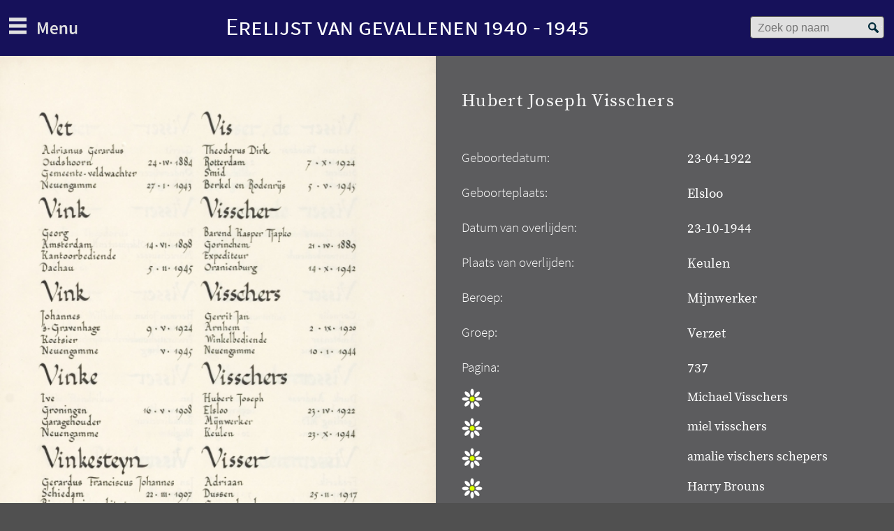

--- FILE ---
content_type: text/html; charset=UTF-8
request_url: https://www.erelijst.nl/hubert-joseph--visschers
body_size: 7703
content:
<!DOCTYPE html>
<html lang="nl" dir="ltr">
<head>
  <meta charset="utf-8" />
<noscript><style>form.antibot * :not(.antibot-message) { display: none !important; }</style>
</noscript><meta name="Generator" content="Drupal 10 (https://www.drupal.org)" />
<meta name="MobileOptimized" content="width" />
<meta name="HandheldFriendly" content="true" />
<meta name="viewport" content="width=device-width, initial-scale=1.0" />
<link rel="alternate" hreflang="und" href="https://www.erelijst.nl/hubert-joseph--visschers" />
<link rel="canonical" href="https://www.erelijst.nl/hubert-joseph--visschers" />
<link rel="shortlink" href="https://www.erelijst.nl/node/16791" />

    <title>Hubert Joseph  Visschers | Erelijst van Gevallenen 1940-1945</title>
    <script src="https://use.typekit.net/rnv4een.js"></script>
    <script>try {
        Typekit.load({async: true});
      }
      catch (e) {
      }</script>
    <link rel="stylesheet" media="all" href="/core/assets/vendor/jquery.ui/themes/base/core.css?t82yew" />
<link rel="stylesheet" media="all" href="/core/assets/vendor/jquery.ui/themes/base/autocomplete.css?t82yew" />
<link rel="stylesheet" media="all" href="/core/assets/vendor/jquery.ui/themes/base/menu.css?t82yew" />
<link rel="stylesheet" media="all" href="/core/assets/vendor/jquery.ui/themes/base/controlgroup.css?t82yew" />
<link rel="stylesheet" media="all" href="/core/assets/vendor/jquery.ui/themes/base/checkboxradio.css?t82yew" />
<link rel="stylesheet" media="all" href="/core/assets/vendor/jquery.ui/themes/base/resizable.css?t82yew" />
<link rel="stylesheet" media="all" href="/core/assets/vendor/jquery.ui/themes/base/button.css?t82yew" />
<link rel="stylesheet" media="all" href="/core/assets/vendor/jquery.ui/themes/base/dialog.css?t82yew" />
<link rel="stylesheet" media="all" href="/themes/contrib/stable/css/core/components/progress.module.css?t82yew" />
<link rel="stylesheet" media="all" href="/themes/contrib/stable/css/core/components/ajax-progress.module.css?t82yew" />
<link rel="stylesheet" media="all" href="/themes/contrib/stable/css/core/components/autocomplete-loading.module.css?t82yew" />
<link rel="stylesheet" media="all" href="/themes/contrib/stable/css/system/components/align.module.css?t82yew" />
<link rel="stylesheet" media="all" href="/themes/contrib/stable/css/system/components/fieldgroup.module.css?t82yew" />
<link rel="stylesheet" media="all" href="/themes/contrib/stable/css/system/components/container-inline.module.css?t82yew" />
<link rel="stylesheet" media="all" href="/themes/contrib/stable/css/system/components/clearfix.module.css?t82yew" />
<link rel="stylesheet" media="all" href="/themes/contrib/stable/css/system/components/details.module.css?t82yew" />
<link rel="stylesheet" media="all" href="/themes/contrib/stable/css/system/components/hidden.module.css?t82yew" />
<link rel="stylesheet" media="all" href="/themes/contrib/stable/css/system/components/item-list.module.css?t82yew" />
<link rel="stylesheet" media="all" href="/themes/contrib/stable/css/system/components/js.module.css?t82yew" />
<link rel="stylesheet" media="all" href="/themes/contrib/stable/css/system/components/nowrap.module.css?t82yew" />
<link rel="stylesheet" media="all" href="/themes/contrib/stable/css/system/components/position-container.module.css?t82yew" />
<link rel="stylesheet" media="all" href="/themes/contrib/stable/css/system/components/reset-appearance.module.css?t82yew" />
<link rel="stylesheet" media="all" href="/themes/contrib/stable/css/system/components/resize.module.css?t82yew" />
<link rel="stylesheet" media="all" href="/themes/contrib/stable/css/system/components/system-status-counter.css?t82yew" />
<link rel="stylesheet" media="all" href="/themes/contrib/stable/css/system/components/system-status-report-counters.css?t82yew" />
<link rel="stylesheet" media="all" href="/themes/contrib/stable/css/system/components/system-status-report-general-info.css?t82yew" />
<link rel="stylesheet" media="all" href="/themes/contrib/stable/css/system/components/tablesort.module.css?t82yew" />
<link rel="stylesheet" media="all" href="/modules/contrib/antibot/css/antibot.css?t82yew" />
<link rel="stylesheet" media="all" href="/core/modules/ckeditor5/css/ckeditor5.dialog.fix.css?t82yew" />
<link rel="stylesheet" media="all" href="/modules/contrib/jquery_ui/assets/vendor/jquery.ui/themes/base/core.css?t82yew" />
<link rel="stylesheet" media="all" href="/modules/contrib/jquery_ui/assets/vendor/jquery.ui/themes/base/controlgroup.css?t82yew" />
<link rel="stylesheet" media="all" href="/modules/contrib/jquery_ui/assets/vendor/jquery.ui/themes/base/checkboxradio.css?t82yew" />
<link rel="stylesheet" media="all" href="/modules/contrib/jquery_ui/assets/vendor/jquery.ui/themes/base/button.css?t82yew" />
<link rel="stylesheet" media="all" href="/modules/contrib/jquery_ui/assets/vendor/jquery.ui/themes/base/draggable.css?t82yew" />
<link rel="stylesheet" media="all" href="/modules/contrib/jquery_ui/assets/vendor/jquery.ui/themes/base/resizable.css?t82yew" />
<link rel="stylesheet" media="all" href="/modules/contrib/jquery_ui/assets/vendor/jquery.ui/themes/base/dialog.css?t82yew" />
<link rel="stylesheet" media="all" href="/core/assets/vendor/jquery.ui/themes/base/theme.css?t82yew" />
<link rel="stylesheet" media="all" href="/modules/custom/erelijstgevallenen/css/erelijstgevallenenmod.css?t82yew" />
<link rel="stylesheet" media="all" href="/themes/contrib/stable/css/filter/filter.admin.css?t82yew" />
<link rel="stylesheet" media="all" href="/modules/contrib/jquery_ui/assets/vendor/jquery.ui/themes/base/theme.css?t82yew" />
<link rel="stylesheet" media="all" href="/themes/contrib/stable/css/core/assets/vendor/normalize-css/normalize.css?t82yew" />
<link rel="stylesheet" media="all" href="/themes/contrib/stable/css/core/normalize-fixes.css?t82yew" />
<link rel="stylesheet" media="all" href="/themes/contrib/classy/css/components/action-links.css?t82yew" />
<link rel="stylesheet" media="all" href="/themes/contrib/classy/css/components/breadcrumb.css?t82yew" />
<link rel="stylesheet" media="all" href="/themes/contrib/classy/css/components/button.css?t82yew" />
<link rel="stylesheet" media="all" href="/themes/contrib/classy/css/components/collapse-processed.css?t82yew" />
<link rel="stylesheet" media="all" href="/themes/contrib/classy/css/components/container-inline.css?t82yew" />
<link rel="stylesheet" media="all" href="/themes/contrib/classy/css/components/details.css?t82yew" />
<link rel="stylesheet" media="all" href="/themes/contrib/classy/css/components/exposed-filters.css?t82yew" />
<link rel="stylesheet" media="all" href="/themes/contrib/classy/css/components/field.css?t82yew" />
<link rel="stylesheet" media="all" href="/themes/contrib/classy/css/components/form.css?t82yew" />
<link rel="stylesheet" media="all" href="/themes/contrib/classy/css/components/icons.css?t82yew" />
<link rel="stylesheet" media="all" href="/themes/contrib/classy/css/components/inline-form.css?t82yew" />
<link rel="stylesheet" media="all" href="/themes/contrib/classy/css/components/item-list.css?t82yew" />
<link rel="stylesheet" media="all" href="/themes/contrib/classy/css/components/link.css?t82yew" />
<link rel="stylesheet" media="all" href="/themes/contrib/classy/css/components/links.css?t82yew" />
<link rel="stylesheet" media="all" href="/themes/contrib/classy/css/components/menu.css?t82yew" />
<link rel="stylesheet" media="all" href="/themes/contrib/classy/css/components/more-link.css?t82yew" />
<link rel="stylesheet" media="all" href="/themes/contrib/classy/css/components/pager.css?t82yew" />
<link rel="stylesheet" media="all" href="/themes/contrib/classy/css/components/tabledrag.css?t82yew" />
<link rel="stylesheet" media="all" href="/themes/contrib/classy/css/components/tableselect.css?t82yew" />
<link rel="stylesheet" media="all" href="/themes/contrib/classy/css/components/tablesort.css?t82yew" />
<link rel="stylesheet" media="all" href="/themes/contrib/classy/css/components/tabs.css?t82yew" />
<link rel="stylesheet" media="all" href="/themes/contrib/classy/css/components/textarea.css?t82yew" />
<link rel="stylesheet" media="all" href="/themes/contrib/classy/css/components/ui-dialog.css?t82yew" />
<link rel="stylesheet" media="all" href="/themes/contrib/classy/css/components/messages.css?t82yew" />
<link rel="stylesheet" media="all" href="/themes/contrib/classy/css/components/progress.css?t82yew" />
<link rel="stylesheet" media="all" href="/themes/contrib/classy/css/components/dialog.css?t82yew" />
<link rel="stylesheet" media="all" href="/themes/custom/erelijst4045/css/style.css?t82yew" />
<link rel="stylesheet" media="all" href="/themes/custom/erelijst4045/css/narrow.css?t82yew" />
<link rel="stylesheet" media="all" href="/themes/custom/erelijst4045/css/medium.css?t82yew" />
<link rel="stylesheet" media="all" href="/themes/custom/erelijst4045/css/wide.css?t82yew" />
<link rel="stylesheet" media="all" href="/themes/custom/erelijst4045/css/hacks.css?t82yew" />
<link rel="stylesheet" media="all" href="/themes/custom/erelijst4045/css/flexboxgrid.min.css?t82yew" />

      
        </head>
<body class="path-node page-node-type-persoon">
<a href="#main-content" class="visually-hidden focusable skip-link">
  Overslaan en naar de inhoud gaan
</a>
<script type="text/javascript">
// <![CDATA[
(function(window, document, dataLayerName, id) {
window[dataLayerName]=window[dataLayerName]||[],window[dataLayerName].push({start:(new Date).getTime(),event:"stg.start"});var scripts=document.getElementsByTagName('script')[0],tags=document.createElement('script');
function stgCreateCookie(a,b,c){var d="";if(c){var e=new Date;e.setTime(e.getTime()+24*c*60*60*1e3),d="; expires="+e.toUTCString();f=""}document.cookie=a+"="+b+d+f+"; path=/"}
var isStgDebug=(window.location.href.match("stg_debug")||document.cookie.match("stg_debug"))&&!window.location.href.match("stg_disable_debug");stgCreateCookie("stg_debug",isStgDebug?1:"",isStgDebug?14:-1);
var qP=[];dataLayerName!=="dataLayer"&&qP.push("data_layer_name="+dataLayerName);isStgDebug&&qP.push("stg_debug");var qPString=qP.length>0?("?"+qP.join("&")):"";
tags.async=!0,tags.src="https://pwk.tweedekamer.nl/"+id+".js"+qPString,scripts.parentNode.insertBefore(tags,scripts);
!function(a,n,i){a[n]=a[n]||{};for(var c=0;c<i.length;c++)!function(i){a[n][i]=a[n][i]||{},a[n][i].api=a[n][i].api||function(){var a=[].slice.call(arguments,0);"string"==typeof a[0]&&window[dataLayerName].push({event:n+"."+i+":"+a[0],parameters:[].slice.call(arguments,1)})}}(i[c])}(window,"ppms",["tm","cm"])
})(window, document, 'dataLayer', '0bb95754-9179-4336-a59f-d1656290789f');
// ]]>
</script><noscript><iframe src="https://pwk.tweedekamer.nl/0bb95754-9179-4336-a59f-d1656290789f/noscript.html" title="Piwik PRO embed snippet" height="0" width="0" style="display:none;visibility:hidden" aria-hidden="true"></iframe></noscript>
  <div class="dialog-off-canvas-main-canvas" data-off-canvas-main-canvas>
    <div class="layout-container">

  <header role="banner">
      <div class="region region-header">
    <div id="block-hoofdmenubutton" class="block block-block-content block-block-content7a9caa1d-8d39-43d8-a209-9de31c26ae48">
  
    
      
            <div class="clearfix text-formatted field field--name-body field--type-text-with-summary field--label-hidden field__item"><div id="menubutton">menu</div>
</div>
      
  </div>
<div id="block-websitekop" class="block block-block-content block-block-content7cdede97-2558-40ee-9400-d14ed350d6ab">
  
    
      
            <div class="clearfix text-formatted field field--name-body field--type-text-with-summary field--label-hidden field__item"><h1 id="kop"><a href="/">Erelijst van gevallenen 1940 - 1945</a></h1>
</div>
      
  </div>
<div class="form-simplesearch block block-erelijstgevallenen block-simplesearch" data-drupal-selector="form-simplesearch" id="block-simplesearch">
  
    
      <form action="/hubert-joseph--visschers" method="post" id="form-simplesearch" accept-charset="UTF-8">
  <div class="js-form-item form-item js-form-type-textfield form-type-textfield js-form-item-zoekterm form-item-zoekterm">
      <label for="edit-zoekterm">Zoek op naam</label>
        <input placeholder="Zoek op naam" data-drupal-selector="edit-zoekterm" class="form-autocomplete form-text" data-autocomplete-path="/admin/erelijstgevallenen/autocomplete/persons" type="text" id="edit-zoekterm" name="zoekterm" value="" size="60" maxlength="128" />

        </div>
<input data-drupal-selector="edit-submit" type="submit" id="edit-submit" name="op" value="Zoek" class="button js-form-submit form-submit" />
<input autocomplete="off" data-drupal-selector="form-txawnsusew69fhsqoa1nx1gd-xug5sytvtzua7nxyau" type="hidden" name="form_build_id" value="form-TXaWNsuSew69FhsQOa1Nx1GD-xUG5syTvtZUa7NxYAU" />
<input data-drupal-selector="edit-form-simplesearch" type="hidden" name="form_id" value="form_simplesearch" />
<div class="mail_adres_controle-textfield js-form-wrapper form-wrapper" style="display: none !important;"><div class="js-form-item form-item js-form-type-textfield form-type-textfield js-form-item-mail-adres-controle form-item-mail-adres-controle">
      <label for="edit-mail-adres-controle">Laat dit veld leeg</label>
        <input autocomplete="off" data-drupal-selector="edit-mail-adres-controle" type="text" id="edit-mail-adres-controle" name="mail_adres_controle" value="" size="20" maxlength="128" class="form-text" />

        </div>
</div>

</form>

  </div>

  </div>

  </header>

    <div class="region region-primary-menu">
    <nav role="navigation" aria-labelledby="block-hoofdnavigatie-menu" id="block-hoofdnavigatie" class="block block-menu navigation menu--main">
            
  <h2 class="visually-hidden" id="block-hoofdnavigatie-menu">Hoofdnavigatie</h2>
  

        
                <ul class="menu menu--level-1">
                    <li class="menu-item">
        <a href="/" data-drupal-link-system-path="&lt;front&gt;">Home</a>
              </li>
        </ul>
  


  </nav>
<div id="block-advancedsearchklikblock" class="block block-erelijstgevallenen block-advancedsuckit-block">
  
    
      <div id="loadadvancedform"><a href="/zoeken">Uitgebreid zoeken</a></div>
  </div>
<nav role="navigation" aria-labelledby="block-primairelinks-menu" id="block-primairelinks" class="block block-menu navigation menu--primary-links">
            
  <h2 class="visually-hidden" id="block-primairelinks-menu">Primaire links</h2>
  

        
                <ul class="menu menu--level-1">
                    <li class="menu-item">
        <a href="/bladeren/bladeren-door-de-erelijst" data-drupal-link-system-path="node/7109">Bladeren door de Erelijst</a>
              </li>
                <li class="menu-item menu-item--expanded">
        <a href="/over-erelijst" data-drupal-link-system-path="node/3">Over de Erelijst</a>
                                  <ul class="menu">
                    <li class="menu-item">
        <a href="/de-vijf-groepen-slachtoffers-op-de-erelijst" data-drupal-link-system-path="node/18862">De vijf groepen slachtoffers op de Erelijst</a>
              </li>
                <li class="menu-item">
        <a href="/verantwoording" data-drupal-link-system-path="node/18861">Verantwoording</a>
              </li>
        </ul>
  
              </li>
        </ul>
  


  </nav>
<nav role="navigation" aria-labelledby="block-secundairelinks-menu" id="block-secundairelinks" class="block block-menu navigation menu--secondary-links">
            
  <h2 class="visually-hidden" id="block-secundairelinks-menu">Secundaire links</h2>
  

        
                <ul class="menu menu--level-1">
                    <li class="menu-item">
        <a href="/cookieverklaring" data-drupal-link-system-path="node/24031">Cookieverklaring</a>
              </li>
                <li class="menu-item">
        <a href="/colofon" data-drupal-link-system-path="node/18864">Colofon</a>
              </li>
                <li class="menu-item">
        <a href="/disclaimer" data-drupal-link-system-path="node/18865">Disclaimer</a>
              </li>
                <li class="menu-item">
        <a href="/contact" data-drupal-link-system-path="contact">Contact</a>
              </li>
        </ul>
  


  </nav>
<div id="block-logos" class="block block-block-content block-block-content9ce70317-6535-4716-af00-bd6a87d7a1f9">
  
    
      
            <div class="clearfix text-formatted field field--name-body field--type-text-with-summary field--label-hidden field__item"><div class="logoos">
<a class="kamer" href="https://www.tweedekamer.nl/" title="Tweede kamer">Tweede Kamer</a><br>
<a class="niod" title="NIOD Instituut voor oorlogs- holocaust- en genocidestudies" href="https://www.niod.nl/">NIOD</a>
</div>
</div>
      
  </div>

  </div>

  

  

    <div class="region region-highlighted">
    <div data-drupal-messages-fallback class="hidden"></div>

  </div>


  

    <main class="erelijst-modal" role="main">
    <a id="main-content" tabindex="-1"></a>

    <div class="layout-content">
        <div class="region region-content">
    


<article>
  <div class="container-fluid modal-box hide-x">
        <div  class="row">
      <div class="col-md-6 col-sm-12 col-xs-12 hide-flow modal-order">
        <picture>
          <source srcset="/bladeren/pages/h490w320/TKA001000002_338.jpg, /bladeren/pages/h980w640/TKA001000002_338.jpg 2x" media="(max-width: 479px)">
          <source srcset="/bladeren/pages/h600w395/TKA001000002_338.jpg, /bladeren/pages/h1200w790/TKA001000002_338.jpg 2x" media="(min-width: 480px) and (max-width:1024px)">
          <source srcset="/bladeren/pages/h820w540/TKA001000002_338.jpg, /bladeren/pages/h1640w1080/TKA001000002_338.jpg 2x" media="(min-width: 1025px)">
          <img src="/bladeren/pages/h820w540/TKA001000002_338.jpg" srcset="/bladeren/pages/h820w540/TKA001000002_338.jpg, /bladeren/pages/h1640w1080/TKA001000002_338.jpg 2x" alt="">
        </picture>
      </div>
      <div class="col-md-6 col-sm-12 col-xs-12 modal-order">
        <div class="row modal-block">
          <div class="col-md-12 col-sm-12 col-xs-12">
            <h2  class="modal-title">
              <span class="field field--name-title field--type-string field--label-hidden">Hubert Joseph  Visschers</span>

            </h2>
          </div>
                    
          <div class="col-md-6 col-sm-4 col-xs-6 m-b-10 modal-sub-text modal-text-line">Geboortedatum:</div> <div class=" modal-text-line modal-bd col-md-6 col-sm-8 col-xs-6">23-04-1922</div>
          <div class="col-md-6 col-sm-4 col-xs-6 m-b-10 modal-sub-text modal-text-line">Geboorteplaats:</div> <div class=" modal-text-line modal-bd col-md-6 col-sm-8 col-xs-6">
            <div class="field field--name-field-geboorteplaats field--type-string-long field--label-hidden field__item">Elsloo</div>
      </div>
          <div class="col-md-6 col-sm-4 col-xs-6 m-b-10 modal-sub-text modal-text-line">Datum van overlijden:</div> <div class="modal-text-line modal-bd col-md-6 col-sm-8 col-xs-6">23-10-1944</div>
          <div class="col-md-6 col-sm-4 col-xs-6 m-b-10 modal-sub-text modal-text-line">Plaats van overlijden:</div> <div class=" modal-text-line modal-bd col-md-6 col-sm-8 col-xs-6">
            <div class="field field--name-field-overlijdensplaats field--type-string-long field--label-hidden field__item">Keulen</div>
      </div>
          <div class="col-md-6 col-sm-4 col-xs-6 m-b-10 modal-sub-text modal-text-line">Beroep:</div> <div class="modal-text-line modal-bd col-md-6 col-sm-8 col-xs-6">
            <div class="field field--name-field-beroep field--type-string-long field--label-hidden field__item">Mijnwerker</div>
      </div>
          <div class="col-md-6 col-sm-4 col-xs-6 m-b-10 modal-sub-text modal-text-line">Groep:</div> <div class="modal-text-line modal-bd col-md-6 col-sm-8 col-xs-6">
            <div class="field field--name-field-group field--type-list-string field--label-hidden field__item">Verzet</div>
      </div>
          <div class="col-md-6 col-sm-4 col-xs-6 m-b-10 modal-sub-text modal-text-line">Pagina:</div> <div class="modal-text-line modal-bd col-md-6 col-sm-8 col-xs-6">
            <div class="field field--name-field-pagina field--type-string-long field--label-hidden field__item">737</div>
      </div>
          <div class="col-md-12 col-sm-12 col-xs-12 m-b-30"><section id="node-persoon-comment-no-subject" class="field field--name-comment-no-subject field--type-comment field--label-hidden comment-wrapper">
  
  
  <div class="modal-reply-people">
    <div class="row">
      <div class="col-md-6 col-sm-4 col-xs-6 search-flower"></div> <div class="col-md-6 col-sm-8 col-xs-6">
            <div class="clearfix text-formatted field field--name-comment-body field--type-text-long field--label-hidden field__item"><p>Michael Visschers</p>
</div>
      </div>
    </div>
  </div>

  <div class="modal-reply-people">
    <div class="row">
      <div class="col-md-6 col-sm-4 col-xs-6 search-flower"></div> <div class="col-md-6 col-sm-8 col-xs-6">
            <div class="clearfix text-formatted field field--name-comment-body field--type-text-long field--label-hidden field__item"><p>miel visschers</p>
</div>
      </div>
    </div>
  </div>

  <div class="modal-reply-people">
    <div class="row">
      <div class="col-md-6 col-sm-4 col-xs-6 search-flower"></div> <div class="col-md-6 col-sm-8 col-xs-6">
            <div class="clearfix text-formatted field field--name-comment-body field--type-text-long field--label-hidden field__item"><p>amalie vischers schepers</p>
</div>
      </div>
    </div>
  </div>

  <div class="modal-reply-people">
    <div class="row">
      <div class="col-md-6 col-sm-4 col-xs-6 search-flower"></div> <div class="col-md-6 col-sm-8 col-xs-6">
            <div class="clearfix text-formatted field field--name-comment-body field--type-text-long field--label-hidden field__item"><p>Harry Brouns</p>
</div>
      </div>
    </div>
  </div>

  <div class="modal-reply-people">
    <div class="row">
      <div class="col-md-6 col-sm-4 col-xs-6 search-flower"></div> <div class="col-md-6 col-sm-8 col-xs-6">
            <div class="clearfix text-formatted field field--name-comment-body field--type-text-long field--label-hidden field__item"><p>a.roumans</p>
</div>
      </div>
    </div>
  </div>

  <div class="modal-reply-people">
    <div class="row">
      <div class="col-md-6 col-sm-4 col-xs-6 search-flower"></div> <div class="col-md-6 col-sm-8 col-xs-6">
            <div class="clearfix text-formatted field field--name-comment-body field--type-text-long field--label-hidden field__item"><p>Trees Visschers</p>
</div>
      </div>
    </div>
  </div>

  <div class="modal-reply-people">
    <div class="row">
      <div class="col-md-6 col-sm-4 col-xs-6 search-flower"></div> <div class="col-md-6 col-sm-8 col-xs-6">
            <div class="clearfix text-formatted field field--name-comment-body field--type-text-long field--label-hidden field__item"><p>Henriette Thuis</p>
</div>
      </div>
    </div>
  </div>

  <div class="modal-reply-people">
    <div class="row">
      <div class="col-md-6 col-sm-4 col-xs-6 search-flower"></div> <div class="col-md-6 col-sm-8 col-xs-6">
            <div class="clearfix text-formatted field field--name-comment-body field--type-text-long field--label-hidden field__item"><p>Betty Brouns</p>
</div>
      </div>
    </div>
  </div>

  <div class="modal-reply-people">
    <div class="row">
      <div class="col-md-6 col-sm-4 col-xs-6 search-flower"></div> <div class="col-md-6 col-sm-8 col-xs-6">
            <div class="clearfix text-formatted field field--name-comment-body field--type-text-long field--label-hidden field__item"><p>Lucie Smeets Visschers</p>
</div>
      </div>
    </div>
  </div>

  <div class="modal-reply-people">
    <div class="row">
      <div class="col-md-6 col-sm-4 col-xs-6 search-flower"></div> <div class="col-md-6 col-sm-8 col-xs-6">
            <div class="clearfix text-formatted field field--name-comment-body field--type-text-long field--label-hidden field__item"><p>Harrie Stijnen</p>
</div>
      </div>
    </div>
  </div>

  <div class="modal-reply-people">
    <div class="row">
      <div class="col-md-6 col-sm-4 col-xs-6 search-flower"></div> <div class="col-md-6 col-sm-8 col-xs-6">
            <div class="clearfix text-formatted field field--name-comment-body field--type-text-long field--label-hidden field__item"><p>Mieke Janssen Visschers</p>
</div>
      </div>
    </div>
  </div>

  <div class="modal-reply-people">
    <div class="row">
      <div class="col-md-6 col-sm-4 col-xs-6 search-flower"></div> <div class="col-md-6 col-sm-8 col-xs-6">
            <div class="clearfix text-formatted field field--name-comment-body field--type-text-long field--label-hidden field__item"><p>Marjo Janssen</p>
</div>
      </div>
    </div>
  </div>

  <div class="modal-reply-people">
    <div class="row">
      <div class="col-md-6 col-sm-4 col-xs-6 search-flower"></div> <div class="col-md-6 col-sm-8 col-xs-6">
            <div class="clearfix text-formatted field field--name-comment-body field--type-text-long field--label-hidden field__item"><p>miel visschers</p>
</div>
      </div>
    </div>
  </div>

  <div class="modal-reply-people">
    <div class="row">
      <div class="col-md-6 col-sm-4 col-xs-6 search-flower"></div> <div class="col-md-6 col-sm-8 col-xs-6">
            <div class="clearfix text-formatted field field--name-comment-body field--type-text-long field--label-hidden field__item"><p>Annie Hecker - Jetten</p>
</div>
      </div>
    </div>
  </div>

  <div class="modal-reply-people">
    <div class="row">
      <div class="col-md-6 col-sm-4 col-xs-6 search-flower"></div> <div class="col-md-6 col-sm-8 col-xs-6">
            <div class="clearfix text-formatted field field--name-comment-body field--type-text-long field--label-hidden field__item"><p>Betsie Jetten</p>
</div>
      </div>
    </div>
  </div>

  <div class="modal-reply-people">
    <div class="row">
      <div class="col-md-6 col-sm-4 col-xs-6 search-flower"></div> <div class="col-md-6 col-sm-8 col-xs-6">
            <div class="clearfix text-formatted field field--name-comment-body field--type-text-long field--label-hidden field__item"><p>Anna Jetten - Visschers</p>
</div>
      </div>
    </div>
  </div>

  <div class="modal-reply-people">
    <div class="row">
      <div class="col-md-6 col-sm-4 col-xs-6 search-flower"></div> <div class="col-md-6 col-sm-8 col-xs-6">
            <div class="clearfix text-formatted field field--name-comment-body field--type-text-long field--label-hidden field__item"><p>Tjeu Jetten</p>
</div>
      </div>
    </div>
  </div>


      <h2 class="title comment-form__title">Reactie toevoegen</h2>
    <form class="comment-comment-no-subject-form comment-form ajax-comments-reply-form-node-16791-comment_no_subject-0-0 ajax-comments-form-add antibot" id="ajax-comments-reply-form-node-16791-comment-no-subject-0-0" data-drupal-selector="comment-form" data-action="/comment/reply/node/16791/comment_no_subject" action="/antibot" method="post" accept-charset="UTF-8">
  <noscript>
  <div class="antibot-no-js antibot-message antibot-message-warning">JavaScript moet ingeschakeld zijn om dit formulier te kunnen gebruiken.</div>
</noscript>
<input data-drupal-selector="edit-form-html-id" type="hidden" name="form_html_id" value="ajax-comments-reply-form-node-16791-comment-no-subject-0-0" />
<input data-drupal-selector="edit-wrapper-html-id" type="hidden" name="wrapper_html_id" value="node-persoon-comment-no-subject" />
<input autocomplete="off" data-drupal-selector="form-qpb6eupumqi4k2ceicrrgxwubjeg0tlt-uaomwmnccg" type="hidden" name="form_build_id" value="form-QpB6eUPUMQI4K2CeICRRgXWuBJeg0TlT-UaoMWmncCg" />
<input data-drupal-selector="edit-comment-comment-no-subject-form" type="hidden" name="form_id" value="comment_comment_no_subject_form" />
<input data-drupal-selector="edit-antibot-key" type="hidden" name="antibot_key" value="" />
<div class="field--type-text-long field--name-comment-body field--widget-text-textarea js-form-wrapper form-wrapper" data-drupal-selector="edit-comment-body-wrapper" id="edit-comment-body-wrapper">      <div class="js-text-format-wrapper text-format-wrapper js-form-item form-item">
  <div class="js-form-item form-item js-form-type-textfield form-type-textfield js-form-item-comment-body-0-value form-item-comment-body-0-value">
      <label for="edit-comment-body-0-value" class="js-form-required form-required">Comment</label>
        <input class="js-text-full text-full form-text required" data-drupal-selector="edit-comment-body-0-value" type="text" id="edit-comment-body-0-value" name="comment_body[0][value]" value="" size="60" maxlength="128" placeholder="Uw naam" required="required" aria-required="true" />

        </div>
<div class="js-filter-wrapper filter-wrapper js-form-wrapper form-wrapper" data-drupal-selector="edit-comment-body-0-format" id="edit-comment-body-0-format"><div class="filter-help js-form-wrapper form-wrapper" data-drupal-selector="edit-comment-body-0-format-help" id="edit-comment-body-0-format-help"><a href="/filter/tips" target="_blank" data-drupal-selector="edit-comment-body-0-format-help-about" id="edit-comment-body-0-format-help-about">Over tekstopmaak</a></div>
<div class="js-filter-guidelines filter-guidelines js-form-wrapper form-wrapper" data-drupal-selector="edit-comment-body-0-format-guidelines" id="edit-comment-body-0-format-guidelines"><div data-drupal-format-id="plain_text" class="filter-guidelines-item filter-guidelines-plain_text">
  <h4 class="label">Platte tekst</h4>
  
  
      
          <ul class="tips">
                      <li>Geen HTML toegestaan.</li>
                      <li>Regels en alinea's worden automatisch gesplitst.</li>
                      <li>Web- en e-mailadressen worden automatisch naar links omgezet.</li>
            </ul>
    
      
  
</div>
</div>
</div>
<input data-drupal-selector="edit-ajax-comments-reply-form-node-16791-comment-no-subject-0-0" type="submit" id="edit-ajax-comments-reply-form-node-16791-comment-no-subject-0-0" name="op" value="leg een bloemetje" class="button button--primary js-form-submit form-submit" />

  </div>

  </div>
<div data-drupal-selector="edit-actions" class="form-actions js-form-wrapper form-wrapper" id="edit-actions"></div>
<div class="mail_adres_controle-textfield js-form-wrapper form-wrapper" style="display: none !important;"><div class="js-form-item form-item js-form-type-textfield form-type-textfield js-form-item-mail-adres-controle form-item-mail-adres-controle">
      <label for="edit-mail-adres-controle--2">Laat dit veld leeg</label>
        <input autocomplete="off" data-drupal-selector="edit-mail-adres-controle" type="text" id="edit-mail-adres-controle--2" name="mail_adres_controle" value="" size="20" maxlength="128" class="form-text" />

        </div>
</div>

</form>

  
</section>
</div>
          <div class="row p-h-1r">
            <div class="col-md-4 col-sm-4 col-xs-4">
              <div class="bladeren">
                <a href="/bladeren/bladeren-door-de-erelijst?pgrid=TKA001000002_338">blader</a>
              </div>
            </div>
            <div class="col-md-4 col-sm-4 col-xs-4">
              <div class="download">
                <a href="/bladeren/pages/large/TKA001000002_338.jpg">download</a>
              </div>
            </div>
            <div class="col-md-4 col-sm-4 col-xs-4">
              <div class="permalink-search">
                <a href="/hubert-joseph--visschers">Permalink</a>
              </div>
            </div>
          </div>
        </div>
      </div>
    </div>
  </div>

</article>

  </div>

    </div>

    
    
  </main>
  
</div>
  </div>


<script type="application/json" data-drupal-selector="drupal-settings-json">{"path":{"baseUrl":"\/","pathPrefix":"","currentPath":"node\/16791","currentPathIsAdmin":false,"isFront":false,"currentLanguage":"nl"},"pluralDelimiter":"\u0003","suppressDeprecationErrors":true,"ajaxPageState":{"libraries":"[base64]","theme":"erelijst4045","theme_token":null},"ajaxTrustedUrl":{"\/comment\/reply\/node\/16791\/comment_no_subject":true,"\/ajax_comments\/add\/node\/16791\/comment_no_subject":true,"form_action_p_pvdeGsVG5zNF_XLGPTvYSKCf43t8qZYSwcfZl2uzM":true},"antibot":{"forms":{"comment-form":{"id":"ajax-comments-reply-form-node-16791-comment-no-subject-0-0","key":"IrDn6H4qC9maEFk45ahtK69UbSgKROxIroddhcp4tdk"}}},"ajax":{"edit-ajax-comments-reply-form-node-16791-comment-no-subject-0-0":{"url":"\/ajax_comments\/add\/node\/16791\/comment_no_subject","wrapper":"node-persoon-comment-no-subject","method":"replaceWith","effect":"fade","event":"mousedown","keypress":true,"prevent":"click","httpMethod":"POST","dialogType":"ajax","submit":{"_triggering_element_name":"op","_triggering_element_value":"leg een bloemetje"}}},"user":{"uid":0,"permissionsHash":"b40159c71bfda6147284b84414d6c236f71632fa207d4bdc5254af006fc9948e"}}</script>
<script src="/core/assets/vendor/jquery/jquery.min.js?v=3.7.1"></script>
<script src="/core/assets/vendor/once/once.min.js?v=1.0.1"></script>
<script src="/sites/default/files/languages/nl_QYLuH02z8Kfxe7UZ_sV90jZQZV2mGGpHASvIPpAKMvM.js?t82yew"></script>
<script src="/core/misc/drupalSettingsLoader.js?v=10.6.0"></script>
<script src="/core/misc/drupal.js?v=10.6.0"></script>
<script src="/core/misc/drupal.init.js?v=10.6.0"></script>
<script src="/core/assets/vendor/jquery.ui/ui/version-min.js?v=10.6.0"></script>
<script src="/core/assets/vendor/jquery.ui/ui/data-min.js?v=10.6.0"></script>
<script src="/core/assets/vendor/jquery.ui/ui/disable-selection-min.js?v=10.6.0"></script>
<script src="/core/assets/vendor/jquery.ui/ui/jquery-patch-min.js?v=10.6.0"></script>
<script src="/core/assets/vendor/jquery.ui/ui/scroll-parent-min.js?v=10.6.0"></script>
<script src="/core/assets/vendor/jquery.ui/ui/unique-id-min.js?v=10.6.0"></script>
<script src="/core/assets/vendor/jquery.ui/ui/focusable-min.js?v=10.6.0"></script>
<script src="/core/assets/vendor/jquery.ui/ui/keycode-min.js?v=10.6.0"></script>
<script src="/core/assets/vendor/jquery.ui/ui/plugin-min.js?v=10.6.0"></script>
<script src="/core/assets/vendor/jquery.ui/ui/widget-min.js?v=10.6.0"></script>
<script src="/core/assets/vendor/jquery.ui/ui/labels-min.js?v=10.6.0"></script>
<script src="/core/assets/vendor/jquery.ui/ui/widgets/controlgroup-min.js?v=10.6.0"></script>
<script src="/core/assets/vendor/jquery.ui/ui/form-reset-mixin-min.js?v=10.6.0"></script>
<script src="/core/assets/vendor/jquery.ui/ui/widgets/mouse-min.js?v=10.6.0"></script>
<script src="/core/assets/vendor/jquery.ui/ui/widgets/autocomplete-min.js?v=10.6.0"></script>
<script src="/core/assets/vendor/jquery.ui/ui/widgets/menu-min.js?v=10.6.0"></script>
<script src="/core/assets/vendor/jquery.ui/ui/widgets/checkboxradio-min.js?v=10.6.0"></script>
<script src="/core/assets/vendor/jquery.ui/ui/widgets/draggable-min.js?v=10.6.0"></script>
<script src="/core/assets/vendor/jquery.ui/ui/widgets/resizable-min.js?v=10.6.0"></script>
<script src="/core/assets/vendor/jquery.ui/ui/widgets/button-min.js?v=10.6.0"></script>
<script src="/core/assets/vendor/jquery.ui/ui/widgets/dialog-min.js?v=10.6.0"></script>
<script src="/modules/contrib/jquery_ui/assets/vendor/jquery.ui/ui/version-min.js?v=1.13.2"></script>
<script src="/modules/contrib/jquery_ui/assets/vendor/jquery.ui/ui/widget-min.js?v=1.13.2"></script>
<script src="/modules/contrib/jquery_ui/assets/vendor/jquery.ui/ui/widgets/controlgroup-min.js?v=1.13.2"></script>
<script src="/modules/contrib/jquery_ui/assets/vendor/jquery.ui/ui/form-min.js?v=1.13.2"></script>
<script src="/modules/contrib/jquery_ui/assets/vendor/jquery.ui/ui/form-reset-mixin-min.js?v=1.13.2"></script>
<script src="/modules/contrib/jquery_ui/assets/vendor/jquery.ui/ui/labels-min.js?v=1.13.2"></script>
<script src="/modules/contrib/jquery_ui/assets/vendor/jquery.ui/ui/widgets/checkboxradio-min.js?v=1.13.2"></script>
<script src="/modules/contrib/jquery_ui/assets/vendor/jquery.ui/ui/keycode-min.js?v=1.13.2"></script>
<script src="/modules/contrib/jquery_ui/assets/vendor/jquery.ui/ui/widgets/button-min.js?v=1.13.2"></script>
<script src="/modules/contrib/jquery_ui/assets/vendor/jquery.ui/ui/ie-min.js?v=1.13.2"></script>
<script src="/modules/contrib/jquery_ui/assets/vendor/jquery.ui/ui/widgets/mouse-min.js?v=1.13.2"></script>
<script src="/modules/contrib/jquery_ui/assets/vendor/jquery.ui/ui/data-min.js?v=1.13.2"></script>
<script src="/modules/contrib/jquery_ui/assets/vendor/jquery.ui/ui/plugin-min.js?v=1.13.2"></script>
<script src="/modules/contrib/jquery_ui/assets/vendor/jquery.ui/ui/safe-active-element-min.js?v=1.13.2"></script>
<script src="/modules/contrib/jquery_ui/assets/vendor/jquery.ui/ui/safe-blur-min.js?v=1.13.2"></script>
<script src="/modules/contrib/jquery_ui/assets/vendor/jquery.ui/ui/scroll-parent-min.js?v=1.13.2"></script>
<script src="/modules/contrib/jquery_ui/assets/vendor/jquery.ui/ui/widgets/draggable-min.js?v=1.13.2"></script>
<script src="/modules/contrib/jquery_ui/assets/vendor/jquery.ui/ui/disable-selection-min.js?v=1.13.2"></script>
<script src="/modules/contrib/jquery_ui/assets/vendor/jquery.ui/ui/widgets/resizable-min.js?v=1.13.2"></script>
<script src="/modules/contrib/jquery_ui/assets/vendor/jquery.ui/ui/focusable-min.js?v=1.13.2"></script>
<script src="/modules/contrib/jquery_ui/assets/vendor/jquery.ui/ui/position-min.js?v=1.13.2"></script>
<script src="/modules/contrib/jquery_ui/assets/vendor/jquery.ui/ui/tabbable-min.js?v=1.13.2"></script>
<script src="/modules/contrib/jquery_ui/assets/vendor/jquery.ui/ui/unique-id-min.js?v=1.13.2"></script>
<script src="/modules/contrib/jquery_ui/assets/vendor/jquery.ui/ui/widgets/dialog-min.js?v=1.13.2"></script>
<script src="/core/assets/vendor/tabbable/index.umd.min.js?v=6.3.0"></script>
<script src="/core/assets/vendor/tua-body-scroll-lock/tua-bsl.umd.min.js?v=10.6.0"></script>
<script src="/core/misc/autocomplete.js?v=10.6.0"></script>
<script src="/core/misc/progress.js?v=10.6.0"></script>
<script src="/core/assets/vendor/loadjs/loadjs.min.js?v=4.3.0"></script>
<script src="/core/misc/debounce.js?v=10.6.0"></script>
<script src="/core/misc/announce.js?v=10.6.0"></script>
<script src="/core/misc/message.js?v=10.6.0"></script>
<script src="/core/misc/ajax.js?v=10.6.0"></script>
<script src="/themes/contrib/stable/js/ajax.js?v=10.6.0"></script>
<script src="/core/misc/form.js?v=10.6.0"></script>
<script src="/core/misc/displace.js?v=10.6.0"></script>
<script src="/core/misc/jquery.tabbable.shim.js?v=10.6.0"></script>
<script src="/core/misc/position.js?v=10.6.0"></script>
<script src="/core/misc/dialog/dialog-deprecation.js?v=10.6.0"></script>
<script src="/core/misc/dialog/dialog.js?v=10.6.0"></script>
<script src="/core/misc/dialog/dialog.position.js?v=10.6.0"></script>
<script src="/core/misc/dialog/dialog.jquery-ui.js?v=10.6.0"></script>
<script src="/core/modules/ckeditor5/js/ckeditor5.dialog.fix.js?v=10.6.0"></script>
<script src="/core/misc/dialog/dialog.ajax.js?v=10.6.0"></script>
<script src="/modules/contrib/ajax_comments/ajax_comments.js?v=10.5.6"></script>
<script src="/modules/contrib/antibot/js/antibot.js?t82yew"></script>
<script src="/core/modules/comment/js/comment-by-viewer.js?v=10.5.6"></script>
<script src="/core/misc/jquery.form.js?v=4.3.0"></script>
<script src="/themes/custom/erelijst4045/js/script.js?t82yew"></script>
<script src="/modules/custom/erelijstgevallenen/js/egsearch.js?v=10.6.0"></script>
<script src="/core/modules/filter/filter.js?v=10.5.6"></script>

</body>
</html>


--- FILE ---
content_type: text/css
request_url: https://www.erelijst.nl/modules/custom/erelijstgevallenen/css/erelijstgevallenenmod.css?t82yew
body_size: 138
content:
.homepagepersoonkaartwrapperunderlay {
  z-index: 199;
  position: absolute;
  top: 0px;
  left: 0px;
  height: 100%;
  width: 100%;
  display: none;
  background: #3c3c3c;
  background: none repeat scroll 0 0 rgba(60, 60, 60, 0.75);
}
.persoonkaartwrapper {
  z-index: 200;
}
.persoonkaart {
  background: none repeat scroll 0 0 #323232;
  color: #fff;
  height: auto;
  width: auto;
  margin-left: 197px;
  position: absolute;
  top: 74px;
  left: 0px;
  z-index: 201;
}


--- FILE ---
content_type: text/css
request_url: https://www.erelijst.nl/themes/custom/erelijst4045/css/style.css?t82yew
body_size: 6646
content:
.ui-widget-overlay {
  display: none !important;
}

* {
  box-sizing: border-box;
}
a {
  color: #16115a;
}
input {
  -webkit-appearance: none;
}
html {
  font-family: "source-serif-pro";
  font-weight: 400;
  font-size: 1rem;
  line-height: 1rem;
}
body {
  background-color: #505050;
  margin: 0;
}
body.page-node-type-story, body.path-contact {
  background-color: #fff;
}

header {
  background-color: #16115a;
  position: fixed;
  top: 0;
  width: 100%;
  height: 107px;
  overflow: hidden;
  border: 1px solid #696969;
  z-index: 300;
}

.path-zoekresultaat main {
  padding-left: 2rem;
  padding-right: 2rem;
}
.page-node-type-bladerboek main {
  padding-left: 2rem;
  padding-right: 2rem;
}
.homepagepersoonkaartwrapperunderlay {
  top: 80px;
}

.region-primary-menu {
  position: fixed;
  z-index: 3000;
  width: 100%;
  min-height: 25vw;
  top: 110px;
  background-color: #fff;
  padding: 1rem;
  display: none;
  border-bottom: 1px solid #16115a;
  overflow-y: auto;
  overflow-x: hidden;
}
.region-primary-menu ul.menu {
  margin: 0;
}
.region-highlighted {
  margin-top: 80px;
}
.region-primary-menu li, #block-advancedsearchklikblock {
  font-size: 1.7rem;
  line-height: 3rem;
  font-family: "source-sans-pro", sans-serif;
  font-weight: 300;
  padding-top: 0.2rem;
}
.region-primary-menu li li {
  font-size: 1.2rem;
  line-height: 3rem;
  margin-left: 1rem;
}
.region-primary-menu li.menu-item--expanded {
  list-style-image: none;
  list-style-type: none;
}
.region-primary-menu #block-secundairelinks li a {
  font-size: 1.2rem;
  line-height: 1.7rem;
}
.region-primary-menu a {
  color: #000;
  text-decoration: none;
}
.menu .region-primary-menu {
  display: block;
}
h1#kop {
  font-family: "source-sans-pro", sans-serif;
  margin: 0;
  padding: 0rem 0rem 0.5rem 0;
  font-variant: small-caps;
}
h1#kop a {
  color: #fff;
  text-decoration: none;
  font-size: 6.0vw;
  display: block;
  text-align: left;
  margin-right: 13px;
  margin-left: 13px;
  font-weight: 800;
  line-height: 3.2rem;
}
h1 {
  font-weight: 400;
  color: #e8e8ed;
  font-size: 2.2rem;
  line-height: 2.6rem;
  margin-top: 2rem;
}
.page-node-type-story h1, .path-contact h1 {
  color: #16115a;
  margin-top: 0;
}
h3 {
  font-weight: 600;
  color: #16115a;
  font-size: 1.2rem;
  line-height: 1.6rem;
  margin-bottom: 0;
}
p, ul {
  font-weight: 300;
  font-size: 1.1rem;
  line-height: 1.6rem;
  margin-top: 0;
}
.rechterkolom p, .rechterkolom figcaption {
  font-family: "source-sans-pro", sans-serif;
  font-weight: 600;
  font-size: 0.9rem;
  line-height: 1.3rem;
  color: #16115a;
}
p.caption, figcaption.caption {
  font-family: "source-sans-pro", sans-serif;
  font-weight: 600;
  font-size: 0.9rem;
  line-height: 0.9rem;
  text-align: right;
  padding: 0.5rem 1rem;
  position: relative;
  top: -2rem;
  margin: 0;
  color: #000;
  background-color: rgba(255, 255, 255, 0.5);
  height: auto;
  overflow: hidden;
}
.rechterkolom img {
  width: 100%;
  height: auto;
}
@media (max-width: 576px) {
  #block-simplesearch {
    position: initial;
    right: 0;
    margin-top: -28px;
    top: 0;
    width: 22.8vw;
  }
}
#block-simplesearch .form-item, #block-simplesearch .form-actions {
  margin: 0;
}
#block-simplesearch div {
  display: inline;
}
#block-simplesearch input {
  float: left;
}
#block-simplesearch input#edit-submit {
  position: absolute;
  border: none;
  overflow: hidden;
  text-indent: 30px;
  background-image: url(../images/loop.svg);
  background-color: #E0E0E0;
  background-repeat: no-repeat;
  -webkit-appearance: none;
  -webkit-tap-highlight-color: rgba(0, 0, 0, 0);
  cursor: pointer;
  width: 30px;
  height: 19px;
  top: 64px;
  right: 11px;
  max-width: 22px;
  background-size: 16px auto;
  margin-right: 5px;
}

input#edit-submit--2 {
  background-color: #E0E0E0;
  height: 21px;
  position: absolute;
  top: 64px;
  right: 11px;
  max-width: 22px;
}

#block-simplesearch input#edit-submit:hover,
#block-simplesearch input#edit-submit--2:hover {
  background-image: url(../images/search2.svg);
}

#block-simplesearch .button, #block-simplesearch .image-button {
  margin: 0;
}
#containercontainer #container {
  background: none repeat scroll 0 0 #484848;
  width: 200vw;
}
#containercontainer {
  width: 100%;
  overflow: hidden;
  height: 100%;
  background: #484848;
}
.z {
  color: #e6e6e6;
  font-size: 1.7rem;
  padding-left: 1rem;
  padding-right: 2rem;
  line-height: 4rem;
  display: inline-block;
  font-weight: 200;
  letter-spacing: 0.04rem;
  cursor: pointer;
}
.z.bl {
  padding-right: 3rem;
  background-image: url(../images/bloemetje.svg);
  background-repeat: no-repeat;
  background-position: right 0.2rem top 0.8rem;
  background-size: 2.2rem auto;
}
figure {
  margin: 0;
}
.field-name-field-afbeelding-in-header img {
  width: 100%;
  height: auto;
}
.inhoud {
  width: 100vw;
  padding: 1vw 2vw;
}
.links {
  width: 100vw;;
  float: right;
}
.rechts {
  width: 100vw;
  padding: 1vw;
  float: left;
}
#comment-form {
  padding: 1vw 1vw 1vw 3vw;
}
.persoonkaart {
  background: #5c5c5c none repeat scroll 0 0;
  color: #fff;
  height: auto;
  left: 0vw;
  margin-left: 0;
  position: absolute;
  top: 80px;
  width: 100vw;
  z-index: 201;
}
.page-node-type-persoon .persoonkaart {
  position: inherit;
}
#advancedsearchformcontainer {
  left: 0vw;
  margin-left: 0;
  position: absolute;
  top: 80px;
  width: 100vw;
  z-index: 202;
}
.persoonkaartclose, #advancedsearchformcontainerclose {
  width: 23px;
  height: 23px;
  position: absolute;
  right: 0.5rem;
  top: 113px;
  background-color: transparent;
  z-index: 202;
  background-image: url(../images/closebutton.svg);
  background-repeat: no-repeat;
  background-size: 23px 23px;
}
@media all and (-ms-high-contrast: none), (-ms-high-contrast: active) {
    .persoonkaartclose, #advancedsearchformcontainerclose {
      background-size: 20px 20px !important;
    }
}

#advancedsearchformcontainerclose {
  z-index: 203;
}
.popupgegevens {
  width: 100%;
}
.popupboek {
  width: 100%;
}
.popupboek img {
  width: 100%;
  height: auto;
}
.popupgegevens .z {
  font-weight: 400;
  font-size: 2.2rem;
  hyphens: auto;
  line-height: 2.6rem;
  margin-top: 2rem;
  margin-bottom: 1rem;
  max-width: 100%;
  padding-right: 1rem;
  word-break: break-word;
}
.popupgegevens .z.bl {
  background-image: none;
}
.popupgegevens .recordname {
  margin-left: 1rem;
  line-height: 3.5rem;
  font-size: 1.2rem;
}
.popupgegevens .record-label {
  font-family: "source-sans-pro", sans-serif;
  font-weight: 300;
}
.popupgegevens .record-label:after {
  content: ": ";
}
.popupgegevens .flowers {
  line-height: 3.5rem;
  font-size: 1.2rem;
  margin-left: 1rem
}
.popupgegevens .aflower, .popupgegevens .newflower {
  padding-left: 3rem;
  background-image: url(../images/bloemetje.svg);
  background-repeat: no-repeat;
  background-position: left 0.2rem top 0.6rem;
  background-size: 2.2rem auto;
}
.persoonkaart form {
  margin: 1rem 0 1rem 1rem;
}
.persoonkaart input#aseedling {
  width: 45%;
  height: 1.7rem;
  background-color: #fff;
  color: #16115a;
  border: 1px solid #16115a;
  font-size: 1rem;
  line-height: 1rem;
  padding-left: 0.5rem;
}
.persoonkaart input.leg {
  width: 40%;
  height: 27px;
  vertical-align: bottom;
  background-color: #16115a;
  color: #fff;
  border: 1px solid #16115a;
  font-size: 0.8rem;
  font-weight: 700;
  line-height: 1rem;
  border-bottom-right-radius: 0.85rem;
  border-top-right-radius: 0.85rem;
  cursor: pointer;
}
input#aantwoord, input#antwoord {
  width: 3rem;
  height: 1.7rem;
  background-color: #fff;
  color: #16115a;
  border: 1px solid #16115a;
  font-size: 1rem;
  line-height: 1rem;
  padding-left: 0.5rem;
}
.view-search .view-header {
  font-weight: 400;
  color: #e8e8ed;
  font-size: 1.6rem;
  line-height: 2.4rem;
  margin: 0;
}
.view-search .view-content {
  padding: 2rem 0 2rem 0;
}
.view-search .views-row {
  width: 300px;
  height: 12rem;
  padding: 10px;
  margin: 0 20px 20px 0;
  float: left;
  background-color: #636363;
  border: 1px solid #363636;
  position: relative;
  overflow: hidden;
}
.view-search .views-row * {
  color: #e8e8ed;
}
.view-search .views-row a {
  position: absolute;
  left: 0;
  top: 0;
  width: 100%;
  height: 100%;
  z-index: 1;
  overflow: hidden;
  text-indent: 110%;
  white-space: nowrap;
}
.view-search .views-row h3 {
  font-weight: 400;
  font-size: 1.2rem;
  line-height: 1.4rem;
  height: 2.8rem;
  overflow: hidden;
  margin: 0 0 0.5rem 0;
}
.view-search .views-row .gegevens {
  font-weight: 300;
  line-height: 1.4rem;
}
nav.pager {
  color: #FFF;
}
nav.pager a {
  color: #FFF;
}

.logoos {
  width: 40vw;
  height: 50vw;
  float: right;
}
.logoos a {
  height: 20vw;
  background-position: right 8 top 0;
  background-image: url(../images/logo-sg.svg);
  background-size: auto 100%;
  background-repeat: no-repeat;
  overflow: hidden;
  text-indent: 100%;
  white-space: nowrap;
  display: block;
}
.logoos a.kamer {
  background-image: url(../images/logo-sg.svg);
  width: 21vw;
  margin-left: auto;
  margin-right: 4vw;
}
.logoos a.niod {
  background-image: url(../images/logo-niod.svg);
  background-size: 96% auto;
  width: 18vw;
  margin-left: auto;
  margin-right: 4.4vw;
  height: 25vw;
}
#advancedsearchformcontainer {
  border-bottom: 1px solid #16115a;
  background-color: #5c5c5c;
  padding-bottom: 5rem;
}
#views-exposed-form-search-search-page h2 {
  font-weight: 400;
  color: #e8e8ed;
  font-size: 3rem;
  line-height: 4rem;
  padding-top: 1rem;
  margin-top: 0;
}
#views-exposed-form-search-search-page fieldset {
  border: none;
  font-family: "source-sans-pro", sans-serif;
  margin: 0;
  padding: 0;
}
#views-exposed-form-search-search-page fieldset#edit-person, #views-exposed-form-search-search-page fieldset#edit-events {
  padding-bottom: 1rem;
}
#views-exposed-form-search-search-page .form-type-textfield, #views-exposed-form-search-search-page .form-type-select {
  padding: 0 0 1rem 0;
}
#views-exposed-form-search-search-page #edit-geboren legend, #views-exposed-form-search-search-page #edit-overleden legend {
  display: block;
  color: #fff;
  font-style: italic;
  margin-bottom: 0.5rem;
}
#views-exposed-form-search-search-page input.form-text {
  border: 1px solid #083d5c;
  background-color: #fff;
  width: 100%;
  height: 1.7rem;
  font-size: 1rem;
  font-weight: 400;
  color: #083d5c;
}
#views-exposed-form-search-search-page select {
  border: 1px solid #083d5c;
  background-color: #fff;
  height: 1.7rem;
  font-size: 1rem;
  font-weight: 400;
  color: #083d5c;
}
#views-exposed-form-search-search-page label {
  color: #fff;
  display: block;
  padding-bottom: 0.3rem;
}
#views-exposed-form-search-search-page .form-type-select {
  display: inline-block;
  width: 100%;
}
#views-exposed-form-search-search-page .form-type-select select {
  width: 100%;
}
#views-exposed-form-search-search-page .form-item-group {
  display: block;
  width: 100%;
}
#views-exposed-form-search-search-page .form-item-group select {
  width: 60%;
}
#views-exposed-form-search-search-page .button {
  color: #fff;
  width: 100%;
  background-color: #16105a;
  border: 1px solid #fff;
  padding: 0.3rem 1rem 0.3rem 1rem;
  font-size: 1.1rem;
  height: 2.5rem;
}
#views-exposed-form-search-search-page .button:hover {
  cursor: pointer;
}
.form-item, .form-actions {
  margin: 0;
  padding: 0;
}
.tools {
  margin: 2rem 0 0 1rem;
  font-size: 1rem;
}
.tools div {
  display: inline;
}
.tools a {
  color: #fff;
  text-decoration: none;
  display: inline-block;
  padding: 0.2rem 0 1rem 1.6rem;
  margin-right: 1rem;
  background-repeat: no-repeat;
  background-position: left 0 top 0;
  background-size: 1.2rem 1.2rem;
  text-transform: lowercase;
}
.tools .bladeren a {
  background-image: url(../images/blader.svg);
  background-position: left 0 top 0.2rem;
}
.tools .download a {
  background-image: url(../images/download.svg);
}
.tools .bookmark a {
  background-image: url(../images/bookmark.svg);
  background-position: left 0.3rem top 0.1rem;
}
#flippingbooknavwrapper {
  background-color: transparent;
  position: relative;
  width: 100%;
  height: 12rem;
  font-family: "source-sans-pro", sans-serif;
  font-weight: 400;
  z-index: 33;
  margin-bottom: 2rem;
}
#flippingbooknavwrapper a {
  color: #9d9da0;
  cursor: pointer;
}
#flippingbooknavwrapper .chapter {
  display: inline-block;
  margin-right: 2rem;
  font-size: 1.2rem;
  line-height: 1.4rem;
}
#flippingbooknavwrapper .chaptercontents {
  position: absolute;
  left: 0;
  bottom: 0;
  font-weight: 300;
}
#flippingbooknavwrapper .chaptercontents a {
  padding-right: 0.5rem;
}
#flippingbooknavwrapper .chapterpart {
  display: inline;
}
#flippingbooknavwrapper .thepagers {
  position: absolute;
  left: 0;
  top: 20rem;
  width: 100%;
  height: 2rem;
}
.flipbookwrapper .flipbook {
  margin-left: auto !important;
  margin-right: auto !important;
  padding-bottom: 2rem;
  /*  width:280px !important;
    height:460px !important;*/
}
.flipbookwrapper .page img {
  width: 100%;
  height: auto;
}
.chaptercontents {
  display: none !important;
}
.bladeractive + .chaptercontents {
  display: block !important;
}
#flippingbooknavwrapper .bladeractive a {
  color: #fff;
}
#flippingbooknavwrapper .thepagers a {
  width: 2rem;
  height: 2rem;
  overflow: hidden;
  text-indent: 100%;
  white-space: nowrap;
  background-position: left top;
  background-repeat: no-repeat;
  background-size: 100% auto;
  display: block;
}
#flippingbooknavwrapper .thepagers a.turnjs-vorige {
  background-image: url(../images/prev.svg);
  float: left;
  position: relative;
  left: -2rem;
}
#flippingbooknavwrapper .thepagers a.turnjs-volgende {
  background-image: url(../images/next.svg);
  float: right;
  position: relative;
  right: -2rem;
}
details {
  border: none;
}
details > .details-wrapper {
  padding-top: 1rem;
  padding-bottom: 1rem;
  color: #babab0;
  font-family: "source-sans-pro", sans-serif;
  font-weight: 300;
  font-size: 0.9rem;
}
details .details-description {
  padding-bottom: 1rem;
}
#comment-form input.text-full {
  background-color: #fff;
  border: 1px solid #16115a;
  color: #16115a;
  font-size: 1rem;
  height: 1.7rem;
  line-height: 1rem;
  padding-left: 0.5rem;
  width: 80%;
}
#comment-form input#edit-submit {
  background-color: #16115a;
  border: 1px solid #16115a;
  color: #fff;
  font-size: 0.8rem;
  font-weight: 700;
  height: 1.7rem;
  line-height: 1rem;
  width: 40%;
  border-radius: 0.85rem;
}
#homepageloader {
  position: absolute;
  top: 50%;
  left: 50%;
  margin-right: -50%;
  width: 4rem;
  height: 4rem;
  overflow: hidden;
}
@keyframes spin {
  from {
    transform: rotate(0deg);
  }
  to {
    transform: rotate(360deg);
  }
}
.rechterkolom ul.links {
  width: 100%;
  background-color: #c5c5c5;
  font-family: "source-sans-pro", sans-serif;
  font-weight: 400;
  float: none;
  padding-left: 0;
  padding-right: 0;
  padding-top: 0;
}
.rechterkolom ul.links li {
  display: inline;
  list-style: none;
  padding-left: 1rem;
}
.rechterkolom ul.links li a {
  text-decoration: none;
  color: #fff;
}
.printlinks ul.links {
  width: 100%;
  float: none;
  padding-left: 0;
  padding-right: 0;
  padding-top: 0;
  text-transform: lowercase;
  font-size: 1rem;
}
.printlinks ul.links li {
  display: inline;
  list-style: none;
  padding-left: 1rem;
}
.printlinks ul.links li a {
  text-decoration: none;
  color: #fff;
}
.taal {
  display: inline-block;
  padding: 0.4rem 1rem 0.42rem 1rem;
  color: #fff;
  background-color: #16115a;
  font-family: "source-sans-pro", sans-serif;
  font-weight: 400;
  margin-bottom: 0.5rem;
}
.taal-link {
  margin-bottom: 1rem;
  font-family: "source-sans-pro", sans-serif;
  font-size: 1rem;
  line-height: 1.4rem;
}
.contact-message-form {
  max-width: 960px;
  font-size: 1.2rem;
}
.contact-message-form label {
  width: 175px;
  display: inline-block;
  font-family: "source-sans-pro", sans-serif;
  font-weight: 400;
  color: #666;
  padding-bottom: 0.5rem;
}
.contact-message-form .form-item {
  margin-bottom: 1rem;
  /* padding-right: 2rem; */
}
.contact-message-form input, .contact-message-form select {
  font-size: 1.2rem;
  border: 1px solid #666 !important;
  max-width: 100%;
}
.contact-message-form details > .details-wrapper {
  color: #666;
  font-family: "source-sans-pro", sans-serif;
  font-size: 0.9rem;
  font-weight: 300;
  padding-bottom: 1rem;
  padding-top: 1rem;
}
.contact-message-form input#edit-submit {
  background-color: #083d5c;
  border: 1px solid #fff;
  color: #fff;
  float: right;
  font-size: 1.1rem;
  padding: 0.3rem 1rem;
}
/* deletecomments */
.user-logged-in.page-node-type-persoon #block-persoonblock {
  z-index: 4000;
}
/* end deletecomments */

/* CSS helper */
.m-b-30 {
  margin-bottom: 30px;
}
.m-b-10 {
  margin-bottom: 10px;
}
.m-t-50 {
  margin-top: 50px;
}
.m-t--15 {
  margin-top: -15px;
}
.m-l-30 {
  margin-left: 30px !important;
}
.p-h-1r {
  padding-right: 1rem;
  padding-left: 1rem;
  width: 100%; /* IE FIX */
}
/*  */
/* -------------------------- */
body.path-zoeken {
  background-color: #e0e0e0;
}
/* searchpage Grid */
.view-header h1 {
  font-family: "source-sans-pro", sans-serif;
  font-size: 25px;
  color: #16105a;
  font-weight: 600;
  letter-spacing: .3px;
  margin-bottom: 0;
}
.view-header p {
  color: #2c2c2c;
  font-family: "source-sans-pro", sans-serif;
}
.box-list {
  background-color: #5c5c5e;
  border-radius: 5px;
  box-shadow: 0px 6px 9px 0px #0000004a;
  color: #fff;
  display: flex;
  flex-direction: column;
  gap: .75rem;
  height: 100%;
  padding: 20px;
  transition: 0.3s ease-in-out;
}
.person-name-title {
  display: block;
  height: auto;
  margin: 0;
}
.box-list a {
  font-family: "source-serif-pro";
  color: #fff;
  letter-spacing: 1px;
  font-size: 23px;
  text-decoration: none;
  display: inline-block;
  padding-bottom: 20px;
  font-weight: 600;
  transition: 0.3s ease-in;
}
.box-list a:hover {
  text-decoration: underline;
}
.no-list {
  list-style-type: none;
  padding: 0;
}
.box-list-label {
  font-family: "source-sans-pro", sans-serif;
  width: 100px;
  display: inline-block;
  vertical-align: top;
}
.field-text {
  font-family: "source-serif-pro";
  font-weight: 400;
  display: inline-block;
  width: calc(100% - 105px);
}
@media (max-width: 425px) {
  .field-text {
    width: inherit;
  }
}
.box-list-label-wrapper {
  display: block;
}
.hide-x {
  overflow-x: hidden;
}
/* search filter expand */
.filter-expand {
  padding: 0 2rem;
  font-family: "source-sans-pro", sans-serif;
  font-weight: 600;
  color: #16105a;
  font-size: 25px;
  letter-spacing: .3px;
  text-decoration: underline;
}
.filter-expand:hover {
  cursor: pointer;
}
.filter-expand::after {
  content: '';
  background-image: url(../images/angle-down-solid.svg);
  width: 30px;
  display: inline-block;
  vertical-align: middle;
  height: 28px;
  background-repeat: no-repeat;
  margin-left: 10px;
  transition: .2s ease-in;
}
.filter-expand.rotated::after {
  transform: rotateX(-180deg);
}
.view-filters {
  margin-top: 60px !important;
}
/* search filter form */
#views-exposed-form-search-search-page .form-type-select select {
  font-size: 14px;
}
#views-exposed-form-search-search-page [type="text"]:-ms-input-placeholder {
  font-size: 14px;
  padding-left: 5px;
}
#views-exposed-form-search-search-page [type="text"]::placeholder,
#edit-field-group,
#edit-field-geboortemaand, #edit-field-overlijdensmaand,
#edit-field-geboortedag, #edit-field-overlijdensdag,
#edit-field-geboortejaar, #edit-field-overlijdensjaar {
  color: #083d5c;
  font-size: 14px;
  padding-left: 5px;
}
#edit-field-group option,
#edit-field-geboortemaand option, #edit-field-overlijdensmaand option,
#edit-field-geboortedag option, #edit-field-overlijdensdag option,
#edit-field-geboortejaar option, #edit-field-overlijdensjaar option {
  color: #16105a;
}
#views-exposed-form-search-search-page [type="text"],
#edit-field-group, #edit-field-geboortemaand,
#edit-field-overlijdensmaand, #edit-field-geboortedag,
#edit-field-overlijdensdag, #edit-field-geboortejaar,
#edit-field-overlijdensjaar {
  -webkit-border-radius: 2px;
  border-radius: 2px;
  width: 100%;
  height: 40px !important;
  margin-top: 10px;
  margin-bottom: 10px;
  padding-left: 4px;
}
#views-exposed-form-search-search-page label {
  font-family: "source-sans-pro", sans-serif;
  color: #16105a;
  font-weight: 600;
  font-size: 17px;
  text-transform: capitalize;
  letter-spacing: .4px;
}
/* popup modal */
.erelijst-modal {
  background-color: #5C5C5E !important;
  z-index: 300;
  padding: 0;
  top: 80px !important;
}
.erelijst-modal img {
  height: auto;
  width: 100%;
}
.modal-block {
  padding: 30px 5px 30px 5px;
}
.erelijst-modal #drupal-modal {
  padding: 0;
  height: 100vh;

}
.erelijst-modal .ui-dialog .ui-dialog-titlebar {
  background: none;
  border: none;

}
.modal-title {
  color: #fff;
  font-family: "source-serif-pro";
  font-size: 25px;
  font-weight: 500;
  letter-spacing: 1.3px;
  margin-bottom: 50px;
  line-height: 1.6rem;
}
.modal-text-line {
  line-height: 2.5rem;
  color: #fff;
  font-size: 19px;
}
.modal-bd, .modal-bd .field__label {
  display: flex;
  font-family: "source-serif-pro";
  font-weight: 500;
}
.modal-sub-text {
  font-family: "source-sans-pro", sans-serif;
  font-weight: 300;
}
.search-flower {
  background-image: url('../images/bloemetje2.svg');
  background-repeat: no-repeat;
  background-size: 30px 30px;
  position: relative;
  left: 1rem;
  height: 30px;
  width: 30px;
}
.modal-block .title {
  display: none;
}
.modal-reply-people {
  color: #fff;
}
.modal-reply-people p {
  font-family: "source-serif-pro";
  font-weight: 500;
}
.filter-wrapper {
  display: none;
}
.hide-flow {
  overflow: hidden;
}
/* close button */
.erelijst-modal .ui-dialog-titlebar-close {
  background: #5c5c5e;
  background-image: url('../images/closebutton.svg') !important;
  background-repeat: no-repeat !important;
  margin-top: 50px;
  margin-right: 30px;
  z-index: 300;
  box-shadow: #5c5c5e 0px 1px 10px 0px;
  background-size: 23px 23px;
  background-position: 50% 50%;
  height: 23px;
  width: 23px;
}
@media all and (-ms-high-contrast: none), (-ms-high-contrast: active) {
    .erelijst-modal .ui-dialog-titlebar-close {
      background-size: 20px 20px !important;
    }
}


.erelijst-modal .ui-dialog-titlebar-close:hover {
  background-color: rgba(0, 0, 0, 0);
  border: none;
}
.ui-button .ui-icon,
.ui-button .ui-icon:focus,
.ui-button .ui-icon:hover,
.ui-button .ui-icon:visited,
.ui-button .ui-icon:active {
  background-image: none;
  border: none;
  background: none;
  display: none;
}
.erelijst-modal .ui-dialog-titlebar {
  padding: 0;
  margin: 0;
  border: none;
}
.erelijst-modal .ui-dialog-titlebar .ui-dialog-title {
  display: none;
}
/* form modal-bottom */
.erelijst-modal .js-form-required.form-required {
  display: none;
}
.bladeren {
  margin-bottom: 10px;
}
.modal-box {
  padding-left: 0 !important;
  padding-right: 0 !important;
}
.erelijst-modal .download {
  margin-left: -15px;
}
.erelijst-modal .permalink-search {
  margin-left: -10px;
}
.permalink-search a,
.download a,
.bladeren a {
  color: #fff;
  text-decoration: none;
  font-family: "source-sans-pro", sans-serif;
  font-weight: 300;
  display: inline-flex;
}
.permalink-search a:hover,
.download a:hover,
.bladeren a:hover {
  text-decoration: underline;
}
 .modal-box .permalink-search a::before {
  content: '';
  background-image: url(../images/bookmark.svg);
  background-repeat: no-repeat;
  display: inline-block;
  vertical-align: middle;
  padding-right: 6px;
  height: 21px;
  width: 21px;
}
.modal-box .download a::before {
  content: '';
  background-image: url(../images/download.svg);
  background-repeat: no-repeat;
  display: inline-block;
  vertical-align: middle;
  height: 20px;
  width: 27px;
  margin-top: -3px;
}
.modal-box .bladeren a::before {
  content: '';
  background-image: url(../images/blader.svg);
  background-repeat: no-repeat;
  display: inline-block;
  vertical-align: middle;
  padding-right: 15px;
  height: 15px;
  width: 15px;
}
.field--name-comment-body .form-type-textfield {
  display: inline;
}
.js-text-format-wrapper input[type=text] {
  background-color: #E0E0E0;
  color: #707070;
  border: solid 1px #002C3C;
  border-right: none;
  padding: 7px;
  border-top-left-radius: 3px;
  border-bottom-left-radius: 3px;
  font-family: 'Source Sans Pro', sans-serif;
  font-weight: 300;
  letter-spacing: .3px;
  margin-right: -3px;
  margin-top: 10px;
  width: calc(100% - 160px);
  height: 35px;
}
.erelijst-modal .button.button--primary {
  background-color: #16115A;
  font-family: 'Source Sans Pro', sans-serif;
  font-size: 16px;
  color: #fff;
  border: solid 1px #16115A;
  padding: 6px 20px;
  border-top-right-radius: 3px;
  border-bottom-right-radius: 3px;
  vertical-align: bottom;
  height: 35px;
  width: 160px;
  margin: 0 0 0 -2px;
}
/* pagination on searchpage */
.pager__items {
  text-align: left;
  border-top: solid 2px #16105a;
  padding: 0;
}
.pager__item.is-active {
  font-weight: bold;
  background-color: #16105a;
  padding: 2px 6px;
}
.pager__item.is-active a {
  color: #fff;
}
.pager__item.pager__item--ellipsis {
  color: #16105a;
}
.pager__item a {
  text-decoration: none;
  font-weight: 300;
}
nav.pager a {
  color: #16105a;
}
/* search field */
input#edit-zoekterm {
  background-color: #E0E0E0 !important;
  border: solid 1px #484848 !important;
  border-radius: 4px !important;
  color: #484848 !important;
  font-weight: 400 !important;
  font-family: 'Source Sans Pro', sans-serif !important;
  height: 2.3rem !important;
  width: 45vw;
  line-height: 2rem;
  margin-top: 22px;
  position: absolute;
  right: 0;
  margin-right: 13px;
}
/* placeholder */
#block-simplesearch input#edit-zoekterm {
  margin-left: 5px;
  font-size: 1rem;
  padding: 0.1rem 0 0 0.6rem;
}
#form-simplesearch #edit-submit {
  display: block;
}
#form-simplesearch #edit-submit--2 {
  display: block;
  border: none;
  overflow: hidden;
  text-indent: 30px;
  background-image: url(../images/loop.svg);
  background-repeat: no-repeat;
  -webkit-appearance: none;
  -webkit-tap-highlight-color: rgba(0, 0, 0, 0);
  cursor: pointer;
  width: 33px;
  background-size: 16px auto;
  margin-right: 5px;
}
#menubutton {
  background-image: url('../images/hamburgermenu.svg');
  background-position: 14px 6px;
  background-repeat: no-repeat;
  background-size: 74px auto !important;
  cursor: pointer;
  display: block;
  height: 30px !important;
  left: 0;
  overflow: hidden;
  position: absolute;
  text-indent: -100px;
  top: 58px;
  width: 125px;
  z-index: 300;
}
/* clears the 'X' from Internet Explorer */
input[type=text]::-ms-clear {  display: none; width : 0; height: 0; }
input[type=text]::-ms-reveal {  display: none; width : 0; height: 0; }
/*  */
/* search autofill dropdown */
.ui-menu .ui-menu-item-wrapper {
  display: block;
}
.ui-menu .ui-menu-item {
  border-bottom: solid 1px #333;
  display: block;
  margin: 0 8px;
  padding: 2px 0;
}
.ui-menu .ui-menu-item:last-child {
  border: none;
}
.ui-menu-item .ui-state-active {
  background-color: #fff;
  color: #333;
  font-weight: bold;
  border: 1px solid #fff;
}
.ui-widget.ui-widget-content {
  border-radius: 4px;
  z-index: 9999;
}
.flower-message {
  display: none;
  padding: 16px 16px 0 16px;
}
.flower-message-error {
  display: none;
  padding: 16px 16px 0 16px;
}
.paginacontent, .path-zoeken .region-content, .path-contact .region-content {
  width: 100vw;
  max-width: 1340px;
  margin-left: auto;
  margin-right: auto;
  padding-left: 2vw;
  padding-right: 2vw;
  padding-top: 0.5vw;
}
.region.region-content {
  padding-top: 27px !important;
}
.button .js-form-submit .form-submit {
  padding: 20;
}
/* TEAMD-356 - Zoeken(globaal)op een detail pagina gevallene werkt niet */
.ui-dialog.ui-corner-all.ui-widget.ui-widget-content.ui-front.erelijst-modal {
  z-index: 100 !important;
}

--- FILE ---
content_type: text/css
request_url: https://www.erelijst.nl/themes/custom/erelijst4045/css/medium.css?t82yew
body_size: 1003
content:
@charset "UTF-8";

/* CSS Document */
@media all and (min-width: 800px) {

  h1 {
    font-size: 3rem;
    line-height: 4rem;
    margin-top: 2rem;
  }
  .logoos {
    position: relative;
    top: -30vw;
  }
  .persoonkaart {
    height: auto;
    left: 0;
    margin-left: 0;
    top: 80px; /* 4vw */
    width: 100vw;
  }
  #advancedsearchformcontainer {
    top: 4vw;
  }
  .links {
    width: 40%;
    float: left;
    padding: 0;
  }
  .rechts {
    float: right;
    width: 60%;
  }
  #comment-form {
    margin-left: 40%;
  }
  .popupboek img {
    width: 100%;
  }
  .persoonkaartclose, #advancedsearchformcontainerclose {
    height: 23px;
    right: 2vw;
    top: 130px;
    width: 23px;
  }
  .popupgegevens .recordname {
    margin-left: 2rem;
    line-height: 2rem;
    font-size: 1.2rem;
    overflow: hidden;
    margin-bottom: 1.5rem;
  }
  .popupgegevens .record-label {
    display: block;
    float: left;
    width: 35%;
  }
  .popupgegevens .record-value {
    display: block;
    float: left;
    width: 65%;
  }
  .popupgegevens .record-label:after {
    content: inherit;
  }
  .popupgegevens .flowers {
    line-height: 3.5rem;
    font-size: 1.2rem;
    margin-left: 2rem;
  }
  .popupgegevens .aflower, .popupgegevens .newflower {
    padding-left: 35%;
    background-position: left 0.2rem top 0.6rem;
    background-size: 2.2rem auto;
  }
  #flippingbooknavwrapper {
    height: 4rem;
  }
}
@media (max-width: 992px) {
  #menubutton {
    /* -ms-background-position-y: -23px; */ 
    -ms-background-position-x: 17px;
    }
}
@media (max-width: 992px) {
  .modal-order:nth-child(1) {
    order: 1;
  }
  .modal-order:nth-child(2) {
    order: 0;
  }
}
@media (max-width: 812px) {
  p.caption {
    top: -2.9rem;
  }
  .region-primary-menu {
    height: 100vh;
  }
}
@media (max-width: 576px) {
  .erelijst-modal .button.button--primary {
  background-image: url('../images/bloemetje2.svg');
  text-indent: 999rem;
  background-repeat: no-repeat;
  background-position: center center;
  background-size: 25px;
  width: 70px;
  }
  .js-text-format-wrapper input[type=text] {
    width: calc(100% - 70px);
  }
  .region-primary-menu {
    margin-top: 37px;
    top: 70px;
  }
  .page-node-type-story .region-content p.caption {
    top: 0;
    height: auto;
    line-height: 0.8rem;
    padding: 0.5rem;
    font-size: 0.6rem;
    border-bottom: solid 1px #000;
    margin-bottom: 5px;

  }
  .contact-message-form .form-item {
    padding-right: 0rem;
  }
  .contact-message-form input, .contact-message-form select {
    width: 100%;
  }
}

/* Iphone 5SE ,6 and 7 */
@media (max-width: 375px) {
  .modal-box .bladeren a::before,
  .modal-box .download a::before,
  .modal-box .permalink-search a::before {
    display: none;
  }
  h1#kop a {
    font-size: 5.9vw;
    margin-right: 6px;
  }
  @media (max-width: 319px) { 
    h1#kop a {
    font-size: 5.8vw;
    }
  }
}



--- FILE ---
content_type: image/svg+xml
request_url: https://www.erelijst.nl/themes/custom/erelijst4045/images/bookmark.svg
body_size: 266
content:
<?xml version="1.0" encoding="utf-8"?>
<!-- Generator: Adobe Illustrator 19.2.1, SVG Export Plug-In . SVG Version: 6.00 Build 0)  -->
<svg version="1.1" id="Layer_1" xmlns="http://www.w3.org/2000/svg" xmlns:xlink="http://www.w3.org/1999/xlink" x="0px" y="0px"
	 viewBox="0 0 26 24.7" enable-background="new 0 0 26 24.7" xml:space="preserve">
<polyline fill="none" stroke="#F6F6F6" stroke-width="2.7633" stroke-linecap="round" stroke-miterlimit="10" points="19.7,20.4 
	19.7,2.6 5.8,2.6 5.8,20.4 "/>
<g>
	
		<line fill="none" stroke="#F6F6F6" stroke-width="2.126" stroke-linecap="round" stroke-miterlimit="10" x1="19.3" y1="20.5" x2="12.8" y2="13.8"/>
	
		<line fill="none" stroke="#F6F6F6" stroke-width="2.126" stroke-linecap="round" stroke-miterlimit="10" x1="6.1" y1="20.5" x2="12.8" y2="13.8"/>
</g>
</svg>


--- FILE ---
content_type: image/svg+xml
request_url: https://www.erelijst.nl/themes/custom/erelijst4045/images/blader.svg
body_size: 144
content:
<svg xmlns="http://www.w3.org/2000/svg" viewBox="0 0 22.502 15.321"><defs><style>.a{fill:none;stroke:#f6f6f6;stroke-linecap:round;stroke-miterlimit:10;stroke-width:2.126px;}</style></defs><title>Untitled-1</title><line class="a" x1="14.774" y1="14.258" x2="21.439" y2="7.752"/><line class="a" x1="14.819" y1="1.063" x2="21.439" y2="7.752"/><line class="a" x1="7.729" y1="1.063" x2="1.063" y2="7.569"/><line class="a" x1="7.683" y1="14.258" x2="1.063" y2="7.569"/></svg>

--- FILE ---
content_type: image/svg+xml
request_url: https://www.erelijst.nl/themes/custom/erelijst4045/images/download.svg
body_size: 155
content:
<svg xmlns="http://www.w3.org/2000/svg" viewBox="0 0 19.793 20.981"><defs><style>.a{fill:none;stroke:#f6f6f6;stroke-linecap:round;stroke-miterlimit:10;stroke-width:2.126px;}</style></defs><title>download</title><polyline class="a" points="1.063 11.666 1.063 19.918 18.73 19.918 18.73 11.666"/><line class="a" x1="10.147" y1="1.063" x2="10.147" y2="13.52"/><line class="a" x1="3.641" y1="6.854" x2="10.147" y2="13.52"/><line class="a" x1="16.836" y1="6.9" x2="10.147" y2="13.52"/></svg>

--- FILE ---
content_type: image/svg+xml
request_url: https://www.erelijst.nl/themes/custom/erelijst4045/images/bloemetje2.svg
body_size: 289
content:
<svg xmlns="http://www.w3.org/2000/svg" viewBox="0 0 73.464 73.653"><defs><style>.a{fill:#daff00;}.a,.b{stroke:#2b2b2b;stroke-miterlimit:10;stroke-width:1px;}.b{fill:#fff;}</style></defs><title>bloemetje</title><circle class="a" cx="36.773" cy="36.935" r="9.294"/><ellipse class="b" cx="36.773" cy="13.08" rx="6.89" ry="12.725"/><ellipse class="b" cx="36.773" cy="60.573" rx="6.89" ry="12.725"/><ellipse class="b" cx="13.08" cy="36.935" rx="12.725" ry="6.89"/><ellipse class="b" cx="20.53" cy="20.831" rx="6.89" ry="12.725" transform="translate(-9.362 19.973) rotate(-45)"/><ellipse class="b" cx="53.897" cy="54.893" rx="6.89" ry="12.725" transform="translate(-23.675 53.543) rotate(-45)"/><ellipse class="b" cx="19.932" cy="54.164" rx="12.725" ry="6.89" transform="translate(-33.108 29.313) rotate(-45)"/><ellipse class="b" cx="54.877" cy="21.268" rx="12.725" ry="6.89" transform="translate(0.389 44.388) rotate(-45)"/><ellipse class="b" cx="60.385" cy="36.935" rx="12.725" ry="6.89"/></svg>